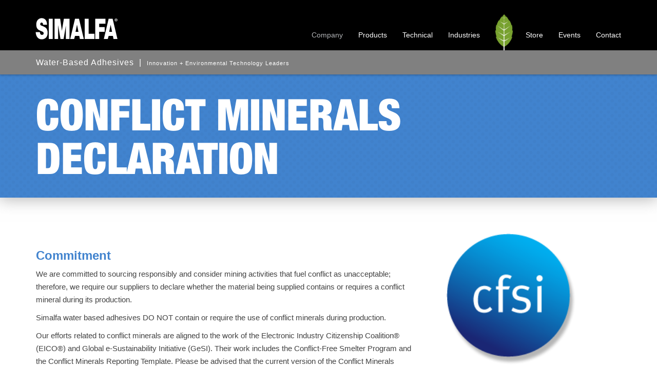

--- FILE ---
content_type: text/html; charset=UTF-8
request_url: https://www.simalfa.com/company/conflictminerals
body_size: 4642
content:
<!DOCTYPE html><html lang="en"><head><meta charset="utf-8"><meta http-equiv="X-UA-Compatible" content="IE=edge"><meta name="viewport" content="width=device-width,initial-scale=1"><title>Conflict Minerals Declaration | Simalfa</title><meta name="author" content="Simalfa"><meta name="description" content="Simalfa water based adhesives DO NOT contain or require the use of conflict minerals during production."><meta name="keywords" content="water based adhesives, eco-friendly adhesives, industrial adhesives, simalfa adhesives, sustainable bonding, foam bonding, furniture adhesives, mattress adhesives"><meta name="robots" content="index, follow"><link rel="stylesheet" href="https://cdn.jsdelivr.net/npm/bootstrap@3.4.1/dist/css/bootstrap.min.css" integrity="sha384-HSMxcRTRxnN+Bdg0JdbxYKrThecOKuH5zCYotlSAcp1+c8xmyTe9GYg1l9a69psu" crossorigin="anonymous"><link rel="stylesheet" type="text/css" href="/common/css/main.27p65yf7u5f.css"><link rel="apple-touch-icon" sizes="180x180" href="/common/img/favicons/apple-touch-icon.png"><link rel="icon" type="image/png" href="/common/img/favicons/favicon-32x32.png" sizes="32x32"><link rel="icon" type="image/png" href="/common/img/favicons/favicon-16x16.png" sizes="16x16"><link rel="manifest" href="/common/img/favicons/manifest.json"><link rel="mask-icon" href="/common/img/favicons/safari-pinned-tab.svg" color="#adb81f"><meta name="theme-color" content="#adb81f"><html itemscope itemtype="http://schema.org/Article"><meta itemprop="name" content="Simalfa | Conflict Minerals Declaration"><meta itemprop="description" content="Simalfa water based adhesives DO NOT contain or require the use of conflict minerals during production."><meta itemprop="image" content="https://www.simalfa.com/common/img/og/simalfa.jpg"><meta property="og:url" content=""><meta property="og:type" content="website"><meta property="og:title" content="Conflict Minerals Declaration"><meta property="og:description" content="Simalfa water based adhesives DO NOT contain or require the use of conflict minerals during production."><meta property="og:image" content="https://www.simalfa.com/common/img/og/simalfa.jpg"><meta property="og:site_name" content="Simalfa"><meta property="og:locale" content="en_US"><meta name="twitter:card" content="summary_large_image"><meta name="twitter:title" content="Conflict Minerals Declaration"><meta name="twitter:description" content="Simalfa water based adhesives DO NOT contain or require the use of conflict minerals during production."><meta name="twitter:image" content="https://www.simalfa.com/common/img/og/simalfa.jpg"><script>(function(w,d,s,l,i){w[l]=w[l]||[];w[l].push({'gtm.start':
	new Date().getTime(),event:'gtm.js'});var f=d.getElementsByTagName(s)[0],
	j=d.createElement(s),dl=l!='dataLayer'?'&l='+l:'';j.async=true;j.src=
	'https://www.googletagmanager.com/gtm.js?id='+i+dl;f.parentNode.insertBefore(j,f);
	})(window,document,'script','dataLayer','GTM-PKH7X22');</script></head><body class="page-company"><div class="wrapper"><nav class="navbar navbar-default navbar-fixed-top"><div class="container"><div class="navbar-header"><button type="button" class="navbar-toggle collapsed" data-toggle="collapse" data-target="#navbar" aria-expanded="false" aria-controls="navbar"><span class="sr-only">Toggle navigation</span> <span class="icon-bar top-bar"></span> <span class="icon-bar middle-bar"></span> <span class="icon-bar bottom-bar"></span></button> <a class="navbar-brand" href="/"><img alt="SIMALFA" src="/common/img/simalfa-text-white.svg"></a></div><div id="navbar" class="navbar-collapse collapse"><ul class="nav navbar-nav navbar-right"><li class="dropdown"><a class="dropdown-toggle link-company" data-toggle="dropdown" href="#">Company</a><ul class="dropdown-menu"><li><a href="/company/aboutus">About Us</a></li><li><a href="/lp/made-in-usa">Made in USA</a></li><li><a href="/company/how-we-work">How We Work</a></li><li><a href="/company/whatsnew">Timeline of Innovation</a></li><li><a href="/company/quality">Quality</a></li><li><a href="/company/services">Services</a></li><li><a href="/company/employment">Employment</a></li><li><a href="/company/green-policy">Green Policy</a></li><li><a href="/lp/sustainability">Sustainability</a></li><li class="divider"></li><li><a href="/company/innovation-center-east">Innovation Center - East</a></li><li><a href="/company/innovation-center-west">Innovation Center - West</a></li><li class="divider"></li><li><a href="/company/creditrequest">Credit Application</a></li><li class="divider"></li><li><a href="/company/conflictminerals">Conflict Minerals Declaration</a></li><li><a href="/company/pfas">PFAS Declaration</a></li><li class="divider"></li><li><a href="/company/agents">Agents + Resellers</a></li><li class="divider"></li><li><a href="/company/contactus">Contact Us</a></li><li><a href="/company/location">Location</a></li></ul></li><li class="dropdown"><a class="dropdown-toggle link-products" data-toggle="dropdown" href="#">Products</a><ul class="dropdown-menu"><li><a href="/products/">Overview</a></li><li><a href="/products/new">What's New</a></li><li><a href="https://links.simalfa-kulkote.com/greenguard-certs" target="_blank">GreenGuard Certificates</a></li><li class="divider"></li><li><a href="/products/301">301</a></li><li><a href="/products/3031">3031</a></li><li><a href="/products/308fr">308-FR {Flame Retardant}</a></li><li><a href="/products/309">309</a></li><li><a href="/products/309of">309-OF {Overspray Free}</a></li><li><a href="/products/309ht">309-HT {High Temperature}</a></li><li><a href="/products/311">311</a></li><li><a href="/products/315of">315-OF {Overspray Free}</a></li><li><a href="/products/321">321</a></li><li><a href="/products/321fr">321-FR {Flame Retardant}</a></li><li><a href="/products/321ht">321-HT {High Temperature}</a></li><li><a href="/products/338">338</a></li><li><a href="/products/345ir">345-IR</a></li><li><a href="/products/350ir">350-IR</a></li><li><a href="/products/374">374</a></li><li><a href="/products/745">745</a></li><li><a href="/products/800">800</a></li><li><a href="/products/805">805</a></li><li><a href="/products/810">810</a></li><li><a href="/products/818">818</a></li><li><a href="/products/8182">8182</a></li><li><a href="/products/819">819</a></li><li><a href="/products/822of">822-OF {Overspray Free}</a></li><li class="divider"></li><li><a href="/products/3142">3142</a></li><li><a href="/products/4574">4574</a></li><li><a href="/products/4576">4576</a></li><li><a href="/products/4578">4578</a></li><li class="divider"></li><li><a href="/products/900pu">900-PU {Heat Reactive}</a></li><li><a href="/products/980pu">980-PU</a></li><li class="divider"></li><li><a href="/products/acc">Accelerator</a></li><li class="divider"></li><li><a href="/lp/ecopeel">EcoPeel</a></li><li><a href="https://kulkote-inside.com">KulKote</a></li></ul></li><li class="dropdown"><a class="dropdown-toggle link-techinfo" data-toggle="dropdown" href="#">Technical</a><ul class="dropdown-menu"><li><a href="/techinfo/getstarted">Getting Started</a></li><li><a href="/techinfo/our-technology">Our Technology</a></li><li><a href="/techinfo/the-difference">The Difference</a></li><li class="divider"></li><li><a href="/techinfo/water-based-adhesives">Learn About: Adhesives</a></li><li><a href="/techinfo/deliverymethods">Learn About: Delivery Methods</a></li><li><a href="/techinfo/waystoapply">Learn About: Apply Simalfa</a></li><li class="divider"></li><li><a href="/techinfo/vs-solvent">Simalfa vs Solvent</a></li><li><a href="/techinfo/vs-hotmelt">Simalfa vs Hot Melt</a></li><li class="divider"></li><li><a href="/techinfo/freeflow">Free Flowing System {Gravity}</a></li><li><a href="/techinfo/easyflow">Easy Flow System {Pressure}</a></li><li><a href="/techinfo/pressurecube">Pressure Cube {Pressure}</a></li><li class="divider"></li><li><a href="/techinfo/spraygun">Spray Guns</a></li><li><a href="/lp/connect-and-spray-technology">2-Component</a></li><li><a href="/techinfo/on-demand">On-Demand System</a></li><li class="divider"></li><li><a href="/techinfo/bettermanualspraying">TIPS: Better Manual Spraying</a></li><li><a href="/techinfo/overspray">TIPS: Understanding Overspray</a></li><li><a href="/techinfo/tackvscure">TIPS: Understanding Tack vs. Cure</a></li><li class="divider"></li><li><a href="/roll-coater/adhesives">Roll Coater: Adhesives</a></li><li class="divider"></li><li><a href="/techinfo/containersizes">Container Sizes</a></li><li><a href="/techinfo/international-shipping">International Shipping</a></li><li class="divider"></li><li><a href="/techinfo/customcolor">Custom Colors</a></li><li><a href="/techinfo/donotfreeze">Do Not Freeze</a></li><li><a href="/techinfo/label">Product Label</a></li><li><a href="/techinfo/challenge">Simalfa Challenge</a></li><li><a href="/techinfo/faq">FAQ</a></li><li><a href="/techinfo/videos">Videos</a></li><li class="divider"></li><li><a href="/techinfo/calculator">Calculators</a></li><li><a href="//apps.simalfa.com">Roll Machine Calibration App</a></li></ul></li><li><a class="link-industries" href="/industries">Industries</a></li><li><picture class="hidden-xs"><source type="image/webp" srcset="/common/img/leaf.webp"><source type="image/png" srcset="/common/img/leaf.png"><img src="/common/img/leaf.png" id="nav-leaf" class="hidden-xs" alt="simalfa green leaf"></picture></li><li><a class="link-store" href="https://shop.simalfa-kulkote.com" target="_blank">Store</a></li><li><a class="link-events" href="/company/events">Events</a></li><li><a class="link-contact" href="/company/contactus">Contact</a></li></ul></div></div></nav><section class="title shadow-bottom-dark"><div class="tagline tagline-gray hidden-xs"><div class="container"><h1>Water-Based Adhesives</h1><p><span class="tagline-sep">|</span><small>Innovation + Environmental Technology Leaders</small></p></div></div></section><div class="shadow-bottom-light"><section class="page-title-helv title-sm"><div class="container"><h1 class="text-white">Conflict Minerals Declaration</h1></div></section></div><div class="container"><div class="row"><div class="col-lg-8 col-md-8 col-sm-8"><h2>Commitment</h2><p>We are committed to sourcing responsibly and consider mining activities that fuel conflict as unacceptable; therefore, we require our suppliers to declare whether the material being supplied contains or requires a conflict mineral during its production.</p><p>Simalfa water based adhesives DO NOT contain or require the use of conflict minerals during production.</p><p>Our efforts related to conflict minerals are aligned to the work of the Electronic Industry Citizenship Coalition® (EICO®) and Global e-Sustainability Initiative (GeSI). Their work includes the Conflict-Free Smelter Program and the Conflict Minerals Reporting Template. Please be advised that the current version of the Conflict Minerals Reporting Template can be found, along with training materials, at <a href="http://www.conflictfreesmelter.org" target="_blank">www.conflictfreesmelter.org</a>. This template provides a common industry approach for the collection of sourcing information related to conflict minerals.</p><br><p><a class="pdf" href="https://static.simalfa-kulkote.com/shared/documents/Simalfa-KulKote-Conflict-Minerals-Declaration.pdf" target="_blank">Simalfa - Conflict Minerals Declaration</a></p></div><div class="col-lg-4 col-md-4 col-sm-4"><img class="img-responsive hidden-xs img-align-left-sm" src="/common/img/cfsi-logo.png" alt="simalfa cfsi conflict minerals ceclaration"></div></div></div><footer class="footer"><div class="container"><div class="row"><div class="col-sm-4 col-xs-12"><p class="header"><strong>Company</strong></p><p><a href="/company/aboutus">About Us</a></p><p><a href="/products">Products</a></p><p><a href="/company/terms">Terms &amp; Conditions</a></p><p><a href="/company/privacy">Privacy Policy</a></p><p><a href="/contact">Contact</a></p></div><div class="col-sm-4 col-xs-12"><p class="header"><strong>Upcoming Events</strong></p><p><a class="event-text" data-end="03/12/2026" href="/lp/ispa">ISPA Expo 2026</a></p><br><div class="hidden"><p class="header"><strong>Language</strong></p><a href="/" hreflang="en" class="link-lg-en">English</a><br><a href="/es/" hreflang="es" class="link-lg-es">Spanish</a></div></div><div class="col-sm-4 col-xs-12"><div class="footer-form"><p style="margin-bottom: 5px;"><strong>Stay Connected</strong></p><form role="form" class="form-signup" id="frmSubscribe" method="POST" action="/common/do/do-sendy.php"><div class="input-group"><input type="email" class="form-control" placeholder="Email" name="email" required> <input type="hidden" name="hp" value=""> <span class="input-group-btn"><button class="btn btn-primary" type="submit" data-loading-text="Submitted...">Subscribe</button></span></div><div class="form-alert"></div></form></div><div class="social-tags"><a href="https://www.youtube.com/@simalfa" title="Simalfa Youtube"><i class="ic-youtube-play" aria-hidden="true"></i></a> <a href="https://www.instagram.com/simalfa.usa/" title="Simalfa Instagram"><i class="ic-instagram" aria-hidden="true"></i></a> <a href="https://www.facebook.com/simalfa.usa/" title="Simalfa Facebook"><i class="ic-facebook-square" aria-hidden="true"></i></a></div><p style="margin-top: 15px; font-size: 12px;"><a href="/company/alfa-adhesives">&copy; <span class="copyright-date" style="color: white;">2022</span> Alfa Adhesives Inc.</a> <span style="margin: 0 10px; border: 0.5px solid white;"></span> Oakland, NJ USA</p></div></div></div></footer></div><script type="text/javascript" src="//ajax.googleapis.com/ajax/libs/jquery/2.2.4/jquery.min.js"></script><script src="https://cdn.jsdelivr.net/npm/bootstrap@3.4.1/dist/js/bootstrap.min.js" integrity="sha384-aJ21OjlMXNL5UyIl/XNwTMqvzeRMZH2w8c5cRVpzpU8Y5bApTppSuUkhZXN0VxHd" crossorigin="anonymous"></script><script type="text/javascript" src="/common/js/modernizr.js"></script><script type="text/javascript" src="/common/js/main.27p65yf7u5f.js"></script><script defer="defer" src="https://use.fontawesome.com/releases/v5.0.8/js/all.js"></script><script>FontAwesomeConfig = { searchPseudoElements: true };</script><script type="application/ld+json">{
	  "@context": "https://schema.org",
	  "@type": "Corporation",
	  "url": "https://www.simalfa.com",
	  "logo": "https://www.simalfa.com/common/img/s_logo.png",
	  "name": "Simalfa",
	  "description": "Water Based Adhesives. Industry leading technology designed for bonding foams, fabrics, and virtually any porous substrates. Solvent free and environmental adhesives.",
	  "contactPoint": {
	    "@type": "ContactPoint",
	    "telephone": "+1-973-423-9266",
	    "contactType": "Customer service"
	  },
	  "address": {
	    "@type": "PostalAddress",
	    "addressLocality": "Oakland",
	    "addressRegion": "NJ",
	    "postalCode": "07436",
	    "streetAddress": "16 Thornton Road"
	  },
	   "sameAs": [
	    "https://www.facebook.com/simalfa.usa",
	    "https://www.instagram.com/simalfa.usa/",
	    "https://twitter.com/simalfa_usa",
	    "https://www.youtube.com/@simalfa"
	  ]
	}</script><script defer src="https://static.cloudflareinsights.com/beacon.min.js/vcd15cbe7772f49c399c6a5babf22c1241717689176015" integrity="sha512-ZpsOmlRQV6y907TI0dKBHq9Md29nnaEIPlkf84rnaERnq6zvWvPUqr2ft8M1aS28oN72PdrCzSjY4U6VaAw1EQ==" data-cf-beacon='{"version":"2024.11.0","token":"46b92eaf61474b2c933d06aa521cab3d","r":1,"server_timing":{"name":{"cfCacheStatus":true,"cfEdge":true,"cfExtPri":true,"cfL4":true,"cfOrigin":true,"cfSpeedBrain":true},"location_startswith":null}}' crossorigin="anonymous"></script>
</body></html>

--- FILE ---
content_type: text/css
request_url: https://www.simalfa.com/common/css/main.27p65yf7u5f.css
body_size: 11236
content:
@font-face{font-family:HelveticaC;src:url("/common/fonts/HelveticaC/HelveticaNeue-CondensedBlack.eot");src:url("/common/fonts/HelveticaC/HelveticaNeue-CondensedBlack.woff") format("woff"),url("/common/fonts/HelveticaC/HelveticaNeue-CondensedBlack.woff2") format("woff2"),url("/common/fonts/HelveticaC/HelveticaNeue-CondensedBlack.otf") format("opentype"),url("/common/fonts/HelveticaC/HelveticaNeue-CondensedBlack.svg") format("svg")}html{position:relative;min-height:100%}body{font-family:Arial,Helvetica,"sans-serif";margin-bottom:280px;margin-top:145px}@media only screen and (min-width:992px),only screen and (min-width:768px) and (max-width:991px){body:not(.page-home):not(.page-landing):not(.page-product-blank):not(.page-no-margin){margin-top:145px}}body.page-landing{margin-top:98px}@media only screen and (max-width:767px){body.page-landing{margin-top:72px}}@media only screen and (min-width:992px),only screen and (min-width:768px) and (max-width:991px){body.page-landing-nav{margin-top:145px}}body.page-company,body.page-events,body.page-industries,body.page-product-blank,body.page-products,body.page-techinfo{margin-top:0}@media only screen and (max-width:767px){body{margin-bottom:630px;margin-top:72px}body.page-company,body.page-events,body.page-industries,body.page-product-blank,body.page-products,body.page-techinfo{margin-top:72px}}body.page-no-margin{margin-top:144px}@media only screen and (max-width:767px){body.page-no-margin{margin-top:72px}}a,h1,h2,h3,h4,h5,h6,input,li,p,span,ul{font-weight:400}h2{margin-top:50px;font-weight:600;font-size:24px}h2.dotted{padding-bottom:17px;margin-bottom:20px;border-image-slice:0 42% 100% 0;border-image-width:0 0 8px 0;border-image-outset:0;border-image-repeat:repeat;border-image-source:url(/common/img/border-plus.png);border-style:dashed;border-color:#dcddde;border-top:0;z-index:2}h3{font-size:22px;margin-top:39px;text-transform:capitalize}h3.dotted{padding-bottom:17px;margin-bottom:20px;border-image-slice:0 42% 100% 0;border-image-width:0 0 8px 0;border-image-outset:0;border-image-repeat:repeat;border-image-source:url(/common/img/border-plus.png);border-style:dashed;border-color:#dcddde;border-top:0;z-index:2}h3 small{font-size:80%;color:inherit}h4{margin-top:25px;padding-top:10px;font-weight:600}h5{line-height:1.5}li,p{line-height:1.7;font-size:15px;font-weight:400;color:#424242}hr{border-color:#cfcfcf}.hr{border-bottom:2px solid #adb81f;margin:60px auto;width:25%}.hr-lg{border-bottom:.5px solid #adb81f;margin:60px auto;width:100%}.hr-blue{border-color:#4183ce}hr.dots{border-style:dotted;border-color:#b4b4b4}a.pdf{color:#848d18;font-style:normal}a.pdf:active,a.pdf:focus,a.pdf:hover{color:#adb81f}a.pdf::before{font-family:ic;content:"\e907";padding-right:10px;color:#ec5454}.pdf::before{font-family:ic;content:"\e907";padding-right:10px}a.excel{color:#848d18;font-style:normal}a.excel:active,a.excel:focus,a.excel:hover{color:#adb81f}a.excel::before{font-family:ic;content:"\e906";padding-right:10px;color:green}a.link,a.link span{font-style:italic}a.link-underline{text-decoration:underline}a.link-black{color:#000}a.link-black:active,a.link-black:focus,a.link-black:hover{color:#000}a,a span{color:#231f20;font-style:italic}a span:active,a span:focus,a span:hover,a:active,a:focus,a:hover{text-decoration:underline}.pointer{cursor:pointer}p.lead,ul.lead{font-size:15px;line-height:1.8;color:#424242;margin-bottom:6px;margin-top:20px}p.lead-dark,ul.lead-dark{color:#424242}p.lead-lg,ul.lead-lg{font-size:20px}p.lead-under,ul.lead-under{font-size:15px;line-height:1.8;color:#424242;margin-bottom:6px;margin-top:10px}p.lead-sm,ul.lead-sm{padding-bottom:35px;font-size:17px;color:#424242}p.tail,ul.tail{margin-top:60px}ul.align-ul{padding-left:0}ul.align-ul li{margin-left:16px}ul.space li{padding-bottom:6px}.required{color:#ff3737}.required-null{color:transparent}.text-blue{color:#6771ac!important}.text-purple{color:#684f8a!important}.text-orange{color:#f90!important}.text-black{color:#000!important}.text-dark{color:#464646!important}.text-lead{color:#424242!important}.text-kulkote{color:#00adef!important}.text-green{color:#adb81f!important}.text-white{color:#fff!important}.text-red{color:#ff3737!important}.text-usa-red{color:#bf2033!important}.text-usa-blue{color:#213065!important}.text-cranberry{color:#8d2351!important}.dotted{padding-bottom:17px;margin-bottom:20px;border-image-slice:0 42% 100% 0;border-image-width:0 0 8px 0;border-image-outset:0;border-image-repeat:repeat;border-image-source:url(/common/img/border-plus.png);border-top:0;z-index:2}@media only screen and (max-width:767px),only screen and (min-width:768px) and (max-width:991px){.text-center-mobile{text-align:center}}.btn-blue-light{background-color:#23c2ff;border-color:#00adef;color:#fff}.btn-blue-light.active,.btn-blue-light.focus,.btn-blue-light:active,.btn-blue-light:hover,.btn-blue-light:visited{background-color:#00adef;border-color:#00adef;color:#fff}.btn,a.btn{font-style:normal;text-transform:capitalize;border-radius:2px}.btn span,a.btn span{color:#fff}.btn span:hover,a.btn span:hover{text-decoration:none}.btn span.glyphicon,a.btn span.glyphicon{top:3px}.btn.btn-primary,a.btn.btn-primary{background-color:#adb81f;border-color:#98a21c}.btn.btn-primary.active,.btn.btn-primary.focus,.btn.btn-primary:active,.btn.btn-primary:hover,.btn.btn-primary:visited,a.btn.btn-primary.active,a.btn.btn-primary.focus,a.btn.btn-primary:active,a.btn.btn-primary:hover,a.btn.btn-primary:visited{background-color:#98a21c;border-color:#848d18}.btn.btn-primary.btn-thin,a.btn.btn-primary.btn-thin{color:#98a21c;background:0 0}.btn.btn-primary.btn-thin:hover,a.btn.btn-primary.btn-thin:hover{background-color:#98a21c;border-color:#848d18;color:#fff}.btn.btn-primary-light,a.btn.btn-primary-light{background-color:#cfdc2f;border-color:#adb81f;color:#4a4e0d}.btn.btn-primary-light.active,.btn.btn-primary-light.focus,.btn.btn-primary-light:active,.btn.btn-primary-light:hover,.btn.btn-primary-light:visited,a.btn.btn-primary-light.active,a.btn.btn-primary-light.focus,a.btn.btn-primary-light:active,a.btn.btn-primary-light:hover,a.btn.btn-primary-light:visited{background-color:#adb81f;border-color:#adb81f;color:#4a4e0d}.btn.btn-blue,a.btn.btn-blue{background-color:#00adef;border-color:#009bd6;color:#fff}.btn.btn-blue.active,.btn.btn-blue.focus,.btn.btn-blue:active,.btn.btn-blue:hover,.btn.btn-blue:visited,a.btn.btn-blue.active,a.btn.btn-blue.focus,a.btn.btn-blue:active,a.btn.btn-blue:hover,a.btn.btn-blue:visited{background-color:#00adef;border-color:#00adef;color:#fff}.btn.btn-blue-light,a.btn.btn-blue-light{background-color:#23c2ff;border-color:#00adef;color:#fff}.btn.btn-blue-light.active,.btn.btn-blue-light.focus,.btn.btn-blue-light:active,.btn.btn-blue-light:hover,.btn.btn-blue-light:visited,a.btn.btn-blue-light.active,a.btn.btn-blue-light.focus,a.btn.btn-blue-light:active,a.btn.btn-blue-light:hover,a.btn.btn-blue-light:visited{background-color:#00adef;border-color:#00adef;color:#fff}.btn .btn-orange,.btn.btn-orange,.btn.btn-warning,a.btn .btn-orange,a.btn.btn-orange,a.btn.btn-warning{background-color:#f90;border-color:#e68a00;color:#fff}.btn .btn-orange:active,.btn .btn-orange:hover,.btn .btn-orange:visited,.btn.btn-orange:active,.btn.btn-orange:hover,.btn.btn-orange:visited,.btn.btn-warning:active,.btn.btn-warning:hover,.btn.btn-warning:visited,a.btn .btn-orange:active,a.btn .btn-orange:hover,a.btn .btn-orange:visited,a.btn.btn-orange:active,a.btn.btn-orange:hover,a.btn.btn-orange:visited,a.btn.btn-warning:active,a.btn.btn-warning:hover,a.btn.btn-warning:visited{background-color:#e68a00;border-color:#cc7a00;color:#fff}.btn .btn-orange.btn-thin,.btn.btn-orange.btn-thin,.btn.btn-warning.btn-thin,a.btn .btn-orange.btn-thin,a.btn.btn-orange.btn-thin,a.btn.btn-warning.btn-thin{color:#e68a00;background:0 0}.btn .btn-orange.btn-thin:hover,.btn.btn-orange.btn-thin:hover,.btn.btn-warning.btn-thin:hover,a.btn .btn-orange.btn-thin:hover,a.btn.btn-orange.btn-thin:hover,a.btn.btn-warning.btn-thin:hover{background-color:#e68a00;border-color:#cc7a00;color:#fff}.btn.btn-purple,a.btn.btn-purple{background-color:#8d2351;border-color:#791e45;color:#fff}.btn.btn-purple:active,.btn.btn-purple:hover,a.btn.btn-purple:active,a.btn.btn-purple:hover{background-color:#64193a;border-color:#64193a;color:#fff}.btn.btn-purple.btn-thin,a.btn.btn-purple.btn-thin{color:#791e45;background:0 0}.btn.btn-purple.btn-thin:hover,a.btn.btn-purple.btn-thin:hover{background-color:#791e45;border-color:#64193a;color:#fff}.btn.btn-callout,a.btn.btn-callout{padding:10px 19px;font-weight:600;font-size:15px;border:0}.btn.btn-callout.btn-callout-lg,a.btn.btn-callout.btn-callout-lg{padding:14px 28px;font-size:19px;letter-spacing:.5px}.btn.btn-white,a.btn.btn-white{background-color:#fff;border-color:#98a21c;color:#adb81f}.btn.btn-white.active,.btn.btn-white.focus,.btn.btn-white:active,.btn.btn-white:hover,a.btn.btn-white.active,a.btn.btn-white.focus,a.btn.btn-white:active,a.btn.btn-white:hover{background-color:#f2f2f2;border-color:#98a21c;color:#adb81f}.btn.btn-white.btn-thin,a.btn.btn-white.btn-thin{color:#fff;background-color:transparent;border:1px solid #fff}.btn.btn-white.btn-thin.active,.btn.btn-white.btn-thin.focus,.btn.btn-white.btn-thin:active,.btn.btn-white.btn-thin:hover,a.btn.btn-white.btn-thin.active,a.btn.btn-white.btn-thin.focus,a.btn.btn-white.btn-thin:active,a.btn.btn-white.btn-thin:hover{background-color:#fff;border-color:#98a21c;color:#adb81f}.btn.btn-black,a.btn.btn-black{background-color:#000;border-color:#000;color:#fff}.btn.btn-black.active,.btn.btn-black.focus,.btn.btn-black:active,.btn.btn-black:hover,a.btn.btn-black.active,a.btn.btn-black.focus,a.btn.btn-black:active,a.btn.btn-black:hover{background-color:#0d0d0d;border-color:#3f3f3f;color:#fff}.btn.btn-rounded,a.btn.btn-rounded{border-radius:5px}.btn.btn-outset,a.btn.btn-outset{box-shadow:2px 2px 1px rgba(0,0,0,.2)}.btn-sized{width:100px}.btn-mt-1{margin-top:20px}.hero-half{display:table;height:45vh;min-height:400px;width:100%;position:relative;-webkit-box-shadow:0 0 30px 2px #777;-moz-box-shadow:0 0 30px 2px #777;box-shadow:0 0 30px 2px #777}.hero-adjust{display:table;height:45vh;width:100%;position:relative;-webkit-box-shadow:0 0 30px -16px #777;-moz-box-shadow:0 0 30px -16px #777;box-shadow:0 0 30px -16px #777}.hero-home-container{overflow:hidden;position:relative;width:100%;min-height:200px;max-width:3000px;margin:auto}@media only screen and (min-width:1200px){.hero-home-container{min-height:300px}}.hero-home{pointer-events:none;position:absolute;width:100%;height:auto;z-index:-1;object-fit:cover;top:-25%;-webkit-box-shadow:0 0 30px 2px #777;-moz-box-shadow:0 0 30px 2px #777;box-shadow:0 0 30px 2px #777}.hero-home.hero-home-overlay{color:#fff;position:relative}.hero-home.hero-home-overlay .hero-overlay{margin-top:-48px;background:rgba(16,16,16,.1);position:absolute;z-index:0}@media only screen and (max-width:767px){.hero-home.hero-home-overlay .hero-overlay{margin-top:-30px}}.hero-home.hero-home-overlay .container{position:relative;z-index:1}.hero-home.hero-home-overlay h1,.hero-home.hero-home-overlay h2,.hero-home.hero-home-overlay p{text-shadow:1px 1px 4px #000}.hero-home.hero-home-overlay .lead{color:#fff}@media only screen and (max-width:767px){.hero-home{top:0;height:100%}}@media only screen and (min-width:768px) and (max-width:991px){.hero-home{top:0}}@media (min-width:992px) and (max-width:1199px){.hero-home{top:-30px}}@media only screen and (min-width:1200px){.hero-home{top:-20px}}@media only screen and (min-width:1700px){.hero-home{top:-90px}}@media only screen and (min-width:2000px){.hero-home{top:-100px}}@media only screen and (min-width:2300px){.hero-home{top:-180px}}@media only screen and (min-width:2700px){.hero-home{top:-250px}}.hero-overlay{width:100%;height:100%}.hero-text{text-shadow:0 1px 1px #000;margin-top:45px;color:#fff;font-weight:600;font-variant:all-small-caps}.hero-text div,.hero-text p{display:inline;font-size:32px;margin:0;vertical-align:middle;text-transform:lowercase;line-height:1.1;font-weight:600;letter-spacing:0}.hero-text .hero-bracket{font-weight:100;font-size:60px;opacity:.3;margin:0 -5px 0 -5px}@media only screen and (min-width:992px),only screen and (min-width:768px) and (max-width:991px){.hero-text{margin-left:-24px}}@media only screen and (max-width:767px){.hero-text{margin-top:45px}.hero-text p{font-size:26px}.hero-text .hero-bracket{font-size:50px}}.hero-alert-bar{background:#f90}.hero-alert-bar p{color:#fff;padding-top:25px;padding-bottom:20px;font-size:18px;font-weight:600}.hero-alert-bar .btn{color:#fff;border-color:#fff}.hero-alert-bar .btn:hover{background:#b36b00}.highlight-row{padding-top:100px;font-size:40px;color:#f90}.highlight-row .highlight-text{font-size:70%;color:#990}.flex-home-parent{display:flex;justify-content:space-between;align-items:center}@media only screen and (max-width:767px){.flex-home-parent{flex-wrap:wrap}}@media only screen and (min-width:768px) and (max-width:991px){.flex-home-parent{flex-wrap:wrap}}.flex-home-child{display:flex;align-items:center}@media only screen and (max-width:767px){.flex-home-child{flex:0 0 100%}}@media only screen and (min-width:768px) and (max-width:991px){.flex-home-child{flex:0 0 100%}}.item-caption{margin-right:40px}@media only screen and (min-width:1200px){.item-caption{width:45%}}@media (min-width:992px) and (max-width:1199px){.item-caption{width:55%}}.carousel-home{border-radius:2px;-webkit-box-shadow:0 5px 20px 2px #b1b1b1;-moz-box-shadow:0 5px 20px 2px #b1b1b1;box-shadow:0 5px 20px 2px #b1b1b1}.carousel-home .carousel-inner .item>img{width:100%}.carousel-home .carousel-indicators{bottom:0}.carousel-home .carousel-indicators li{box-shadow:0 0 2px 1px transparent;background-color:rgba(0,0,0,.15);margin:0 5px;border-color:transparent}.carousel-home .carousel-indicators li.active{width:10px;height:10px;background-color:#adb81f}.carousel-home .carousel-control{background-image:none;font-size:20px}.carousel-home .carousel-control span:hover,.carousel-home .carousel-control:hover{text-decoration:none}.carousel-home .carousel-control .glyphicon-chevron-left,.carousel-home .carousel-control .glyphicon-chevron-right{color:#000;top:94%;font-size:20px}.carousel-home .carousel-control .glyphicon-chevron-left{left:20%}.carousel-home .carousel-control .glyphicon-chevron-right{right:20%}.carousel-home-caption .item{display:none}.carousel-home-caption .item.active{display:block}.carousel-home-caption .btn{margin-top:10px}@media only screen and (min-width:1200px){.carousel-home-caption{width:90%;padding-left:15px}}@media (min-width:992px) and (max-width:1199px){.carousel-home-caption{width:100%}}@media only screen and (max-width:767px){.carousel-home-caption .item{display:block}.carousel-home-caption img{margin-top:20px;margin-bottom:100px}}.col-home-caption{padding:20px;border-radius:2px;background-image:linear-gradient(to right,rgba(128,128,128,.15) 50%,rgba(128,128,128,0))}@media only screen and (min-width:1200px){.col-home-caption{min-height:400px}}@media (min-width:992px) and (max-width:1199px){.col-home-caption{min-height:360px}}@media only screen and (min-width:768px) and (max-width:991px){.col-home-caption{margin-bottom:25px;background:rgba(128,128,128,0)}}@media only screen and (max-width:767px){.col-home-caption{margin-bottom:25px;background:rgba(128,128,128,0)}.col-home-caption .btn{margin-bottom:70px}}.col-home-caption .img-responsive{padding:0;margin-bottom:20px}.hero-title{margin:10px 0;font-weight:600}.hero-description{font-size:17px}.page-home .navbar-default.navbar{background-color:#adb81f}.page-home .navbar-default.navbar .navbar-collapse.in li>a,.page-home .navbar-default.navbar .navbar-nav>li>a{color:#fff;padding-bottom:0}.page-home .navbar-default.navbar .navbar-collapse.in li>a:active,.page-home .navbar-default.navbar .navbar-collapse.in li>a:focus,.page-home .navbar-default.navbar .navbar-collapse.in li>a:hover,.page-home .navbar-default.navbar .navbar-nav>li>a:active,.page-home .navbar-default.navbar .navbar-nav>li>a:focus,.page-home .navbar-default.navbar .navbar-nav>li>a:hover{text-decoration:underline;color:#fff}.page-home .navbar-default.navbar .navbar-btn{background-color:#f90;border-color:#f59300;color:#fff}.page-home .navbar-default.navbar .navbar-btn:active,.page-home .navbar-default.navbar .navbar-btn:hover{background-color:#f59300;border-color:#e68a00;color:#fff}.navbar-default.navbar{background-color:#000;padding-top:28px;padding-bottom:0;margin-bottom:0;border:0 solid #000;border-radius:0;font-size:15px;-webkit-transition:all .5s;-moz-transition:all .5s;-ms-transition:all .5s;-o-transition:all .5s;transition:all .5s}.navbar-default.navbar .navbar-brand{padding:0 10px;padding:0 10px;margin-right:20px;top:0;bottom:0;left:0;right:0;justify-content:center;display:flex;align-items:flex-end}.navbar-default.navbar .navbar-brand img{max-width:166px;height:auto;padding-left:3px}.navbar-default.navbar li{font-size:14px}.navbar-default.navbar .navbar-nav>.open>a{background-color:transparent;font-style:normal}.navbar-default.navbar .navbar-nav>li>a{color:#fff;padding-top:30px;padding-bottom:0}.navbar-default.navbar .navbar-nav>li>a:active,.navbar-default.navbar .navbar-nav>li>a:focus,.navbar-default.navbar .navbar-nav>li>a:hover{color:#b1b3b6}@media only screen and (min-width:768px) and (max-width:991px){.navbar-default.navbar .navbar-nav>li>a{padding-right:5px}}.navbar-default.navbar .navbar-toggle{border-color:transparent}.navbar-default.navbar .navbar-toggle .icon-bar{background-color:#fff}@media (min-width:992px) and (max-width:1199px){.navbar-default.navbar .navbar-brand{margin-right:0}.navbar-default.navbar .navbar-brand img{max-width:120px}}@media only screen and (min-width:768px) and (max-width:991px){.navbar-default.navbar .navbar-brand{margin-right:0}.navbar-default.navbar .navbar-brand img{max-width:140px}}@media only screen and (max-width:767px){.navbar-default.navbar{padding-bottom:20px;border-bottom:2px solid #adb81f;padding-bottom:6px;padding-top:14px}.navbar-default.navbar .navbar-collapse.collapsing,.navbar-default.navbar .navbar-collapse.in{margin-top:10px;border-color:#adb81f}.navbar-default.navbar .navbar-collapse.collapsing .divider,.navbar-default.navbar .navbar-collapse.in .divider{background-color:transparent;margin:0}.navbar-default.navbar .navbar-collapse.collapsing li>a,.navbar-default.navbar .navbar-collapse.in li>a{color:#fff}.navbar-default.navbar .navbar-collapse.collapsing li>a:hover,.navbar-default.navbar .navbar-collapse.in li>a:hover{color:orange}}.navbar-toggle{border:none;background:0 0!important}.navbar-toggle:hover{background:0 0!important}.navbar-toggle .icon-bar{width:22px;transition:all .2s}.navbar-toggle .top-bar{transform:rotate(45deg);transform-origin:10% 10%}.navbar-toggle .middle-bar{opacity:0}.navbar-toggle .bottom-bar{transform:rotate(-45deg);transform-origin:10% 90%}.navbar-toggle.collapsed .top-bar{transform:rotate(0)}.navbar-toggle.collapsed .middle-bar{opacity:1}.navbar-toggle.collapsed .bottom-bar{transform:rotate(0)}.dropdown-menu{right:auto!important;margin-top:15px!important}@media only screen and (min-width:768px) and (max-width:991px),only screen and (min-width:992px){.dropdown-menu{height:auto;max-height:85vh;overflow:auto}.dropdown-menu::-webkit-scrollbar{-webkit-appearance:none;-moz-appearance:none;-ms-appearance:none;-o-appearance:none;appearance:none;width:8px}.dropdown-menu::-webkit-scrollbar-thumb{-webkit-border-radius:0px;-moz-border-radius:0;-ms-border-radius:0px;-o-border-radius:0;border-radius:0;background-color:#adb81f;-webkit-box-shadow:0 0 1px rgba(255,255,255,.75);-moz-box-shadow:0 0 1px rgba(255,255,255,.75);-ms-box-shadow:0 0 1px rgba(255,255,255,.75);-o-box-shadow:0 0 1px rgba(255,255,255,.75);box-shadow:0 0 1px rgba(255,255,255,.75)}}.dropdown a,li a{font-style:normal}.navbar li.dropdown>ul>li.active>a{color:#f90;background-color:#fff}#nav-leaf{height:70px;padding-left:15px;padding-right:10px}@media only screen and (min-width:768px) and (max-width:991px){#nav-leaf{padding-left:13px;padding-right:8px}}.nav-tabs>li>a{border-radius:0;color:gray}.nav-tabs>li.active>a{-webkit-box-shadow:4px -4px 7px -2px #f3f3f3;-moz-box-shadow:4px -4px 7px -2px #f3f3f3;box-shadow:4px -4px 7px -2px #f3f3f3}.navbar-btn{margin-top:22px;margin-bottom:0;margin-left:10px;margin-right:10px}.navbar-btn i{vertical-align:middle}.vr-green{border-right:2px solid #c1ce23;position:absolute;height:200px;top:40px;right:0}.thumbnail.img-home{padding:0;background-color:#fff;border:0 solid transparent;border-radius:0;margin:0 auto;margin-bottom:40px;max-width:200px;-webkit-box-shadow:0 5px 20px 2px #777;-moz-box-shadow:0 5px 20px 2px #777;box-shadow:0 5px 20px 2px #777}.thumbnail.img-home img{width:200px;height:220px;opacity:1}.thumbnail.img-home .caption{background-color:#231f20;padding-top:15px;padding-bottom:15px;color:#fff;text-transform:uppercase;font-size:13px}.thumbnail.img-home:active,.thumbnail.img-home:focus,.thumbnail.img-home:hover{cursor:pointer;box-shadow:0 5px 20px 6px rgba(119,119,119,.6)}.grow{transition:all .2s ease-in-out}.grow:hover{transform:scale(1.02)}.bg-dots,.page-home{background:#fff;background:url(/common/img/texture_dots.png)}.bg-dots-light{background:#fff;background:url(/common/img/texture_dots_light.png)}.bg-dots2{background:url(/common/img/texture_dots2.png)}.bg-green{background-color:#adb81f}.bg-green-dots{background-color:#adb81f;background-image:url(/common/img/texture_dots2.png)}.page-white{background:#fff}.home-img-row{padding-top:40px;text-align:center}.home-img-row a,.home-img-row a span{text-decoration:none;color:#fff;font-style:normal}.container-flex{display:-webkit-flex;display:-moz-flex;display:-ms-flex;display:-o-flex;display:flex;-webkit-flex-direction:row;-moz-flex-direction:row;-ms-flex-direction:row;-o-flex-direction:row;flex-direction:row;flex-wrap:wrap;-webkit-justify-content:space-between;-moz-justify-content:space-between;-ms-justify-content:space-between;-o-justify-content:space-between;justify-content:space-between;padding-left:15px;padding-right:15px}.container-flex .img-home{margin:0}.container-flex .vr-green{position:relative}.row.is-flex{display:-webkit-box;display:-webkit-flex;display:-ms-flexbox;display:flex;-webkit-flex-wrap:wrap;-ms-flex-wrap:wrap;flex-wrap:wrap}.row.is-flex .btn-align-b{position:absolute;bottom:0}.row.is-flex>[class*=col-]{display:-webkit-box;display:-webkit-flex;display:-ms-flexbox;display:flex;-webkit-box-orient:vertical;-webkit-box-direction:normal;-webkit-flex-direction:column;-ms-flex-direction:column;flex-direction:column}.font-helv{font-family:HelveticaC,Helvetica,sans-serif;text-transform:uppercase;letter-spacing:-2px}.font-helv-title{font-family:HelveticaC,Helvetica,sans-serif;text-transform:uppercase;font-size:85px;line-height:85px;letter-spacing:0}@media only screen and (max-width:767px){.font-helv-title{font-size:14vw;line-height:14vw;margin-bottom:10px}}.page-title-helv{padding:35px 0;margin-bottom:50px;background-image:url(/common/img/texture_dots2.png);background-color:#adb81f}.page-title-helv h1{font-family:HelveticaC,Helvetica,sans-serif;text-transform:uppercase;font-size:85px;line-height:85px;letter-spacing:0;margin:0}@media only screen and (max-width:767px){.page-title-helv h1{font-size:14vw;line-height:14vw;margin-bottom:10px}}.page-title-helv h1.text-lg{font-size:105px;line-height:105px;letter-spacing:-2px}@media only screen and (max-width:767px){.page-title-helv h1.text-lg{font-size:14vw;line-height:14vw}}@media only screen and (max-width:767px){.page-title-helv h1{font-size:14vw;line-height:14vw}}.page-title-helv h2{font-weight:600;font-size:31px;margin-top:12px;margin-bottom:-15px;color:#000!important}@media only screen and (max-width:767px){.page-title-helv h2{font-size:20px;margin-top:12px;margin-bottom:-15px}}.page-title-helv.title-green{background:url(/common/img/texture_dots2.png),#adb81f!important}.page-title-helv.title-usa-blue{background:url(/common/img/texture-stars-repeat.png),#213065!important;background-repeat:repeat-x}.page-title-helv.title-usa-red{background:url(/common/img/texture-stars-repeat.png),#bf2033!important;background-repeat:repeat-x}.page-company .link-company,.page-contact .link-contact,.page-events .link-events,.page-industries .link-industries,.page-products .link-products,.page-techinfo .link-techinfo{color:#b1b3b6!important}.page-company .page-title-helv,.page-contact .page-title-helv,.page-events .page-title-helv{background-color:#4183ce}.page-company section.title,.page-contact section.title,.page-events section.title{background-color:#4183ce}.page-company h1,.page-company h2,.page-company h3,.page-contact h1,.page-contact h2,.page-contact h3,.page-events h1,.page-events h2,.page-events h3{color:#4183ce}.page-products .page-title-helv{background-color:#adb81f}.page-products section.title{background-color:#adb81f}.page-products h1,.page-products h2,.page-products h3{color:#adb81f}.page-error .page-title-helv{background-color:red}.page-error section.title{background-color:red}.page-error h1,.page-error h2,.page-error h3{color:red}.page-products-uv .page-title-helv{background-color:#ab4a9c}.page-products-uv section.title{background:#4f2582;background:-moz-linear-gradient(left,#4f2582 0,#4f2582 57%,#000 100%);background:-webkit-gradient(left top,right top,color-stop(0,#4f2582),color-stop(57%,#4f2582),color-stop(100%,#000));background:-webkit-linear-gradient(left,#4f2582 0,#4f2582 57%,#000 100%);background:-o-linear-gradient(left,#4f2582 0,#4f2582 57%,#000 100%);background:-ms-linear-gradient(left,#4f2582 0,#4f2582 57%,#000 100%);background:linear-gradient(to right,#4f2582 0,#4f2582 57%,#000 100%)}.page-products-uv h1,.page-products-uv h2,.page-products-uv h3{color:#ab4a9c}.page-industries .page-title-helv,.page-products-of .page-title-helv{background-color:#e88a1c}.page-industries section.title,.page-products-of section.title{background-color:#e88a1c}.page-industries h1,.page-industries h2,.page-industries h3,.page-products-of h1,.page-products-of h2,.page-products-of h3{color:#e88a1c}.page-ecopeel .page-title-helv{background-color:#89dc65}.page-ecopeel section.title{background-color:#89dc65}.page-ecopeel h1,.page-ecopeel h2,.page-ecopeel h3{color:#89dc65}.page-ecopeel .form-footer{background-color:#89dc65!important}.page-ecopeel .form-footer .btn{background-color:#99e17a!important;color:#fff}.sup-ecopeel{top:-3.45em;left:-16px;font-size:17%;position:relative;line-height:0;vertical-align:baseline}.table-products a{color:#adb81f}.page-dual{background:linear-gradient(90deg,#c1cd23 50%,#00aeef 50%);margin:0;margin-top:0!important;overflow:hidden;position:absolute;width:100%;height:100%;display:flex;justify-content:space-evenly;align-items:center}.page-dual .wrapper{width:100%}.page-dual .logo-row{display:flex;justify-content:space-evenly;align-items:center;height:100%}.page-dual .logo-row img{width:500px}@media only screen and (max-width:767px){.page-dual .logo-row img{padding:40px}}.page-dual .logo-row .btn{margin-top:45px;background:0 0;border:1px solid #fff;font-size:20px;padding-left:25px;padding-right:25px}@media only screen and (max-width:767px){.page-dual .logo-row .btn{margin-top:10px}}.page-lp-usa .navbar-btn.btn-primary{background-color:#bf2033!important;border-color:#a91c2d!important}.page-lp-usa .page-title-helv h1,.page-lp-usa .page-title-helv h2{color:#fff!important}.page-lp-usa .btn-orange{background-color:#bf2033!important}.page-lp-usa .form-footer{background-color:#bf2033!important}.page-lp-usa .form-footer .btn{background-color:#d52439!important;color:#fff}.page-hand-sanitizer .page-title-helv{background-color:#8d2351!important}.page-hand-sanitizer .page-title-helv h1,.page-hand-sanitizer .page-title-helv h2{color:#fff!important}.page-hand-sanitizer .btn-callout-lg{background-color:#8d2351!important;color:#fff}.page-hand-sanitizer .form-footer{background-color:#8d2351!important}.page-hand-sanitizer .form-footer .btn{background-color:#a1285d!important;color:#fff}.panel-group{margin-top:20px}.panel-group .panel-default{border:0;-webkit-box-shadow:none;box-shadow:none}.panel-group .panel-default .panel-heading{background:#fff;border-bottom:1px solid #f1f2f2;padding-left:0}.panel-group .panel-default .panel-heading a,.panel-group .panel-default .panel-heading h4{color:#000;font-style:normal}.panel-group .panel-default .panel-heading a:hover,.panel-group .panel-default .panel-heading h4:hover{color:#adb81f}.panel-group .panel-default .panel-heading .panel-title{font-size:16px;padding:10px 0;padding-right:20px;position:relative}.panel-group .panel-default .panel-heading .panel-title:after{font-family:entypo;content:"+ ";font-size:1.2em;position:absolute;top:8px;right:0}.panel-group .panel-default .panel-heading a:not(.collapsed) .panel-title{color:#000;text-decoration:underline}.panel-group .panel-default .panel-heading a:not(.collapsed) .panel-title:after{content:"– "}.panel-group .panel-default .panel-body{background:#dcddde;color:#000;padding:30px 18px;font-size:15px;line-height:1.5}.page-techinfo .page-title-helv{background-color:#684f8a}.page-techinfo section.title{background-color:#684f8a}.page-techinfo h1,.page-techinfo h2,.page-techinfo h3{color:#684f8a}.page-techinfo .highlight{background-color:#684f8a}section.title{margin-bottom:40px;text-transform:capitalize}section.title .tagline{background:#e77b03;padding:10px 0}section.title .tagline p{color:#fff;margin:0;font-size:16px;letter-spacing:1px;text-transform:none;display:inline}section.title .tagline p small{font-size:70%}section.title .tagline h1{font-family:Lato,sans-serif;color:#fff;margin:0;font-size:16px;letter-spacing:1px;display:inline}section.title .tagline.tagline-gray{background:gray}section.title .tagline .tagline-sep{padding:0 10px}@media only screen and (max-width:767px){section.title .tagline .tagline-sep{display:none}}@media only screen and (max-width:767px){section.title .tagline small{display:block}}@media only screen and (min-width:992px),only screen and (min-width:768px) and (max-width:991px){section.title:not(.tagline-top){position:fixed;right:0;left:0;top:98px;z-index:1000}}section.title.tagline-top{margin-bottom:0}.page-header{border-bottom:0;color:#fff;padding:0;margin:20px 0}.page-header h1{color:#fff;font-size:30px;margin:0}.page-header small{color:#fff;padding-left:20px}@media only screen and (max-width:767px){.page-header small{display:block;padding:10px 0 0 0}}.table>tbody>tr.active>td,.table>tbody>tr.active>th,.table>tbody>tr>td.active,.table>tbody>tr>th.active,.table>tfoot>tr.active>td,.table>tfoot>tr.active>th,.table>tfoot>tr>td.active,.table>tfoot>tr>th.active,.table>thead>tr.active>td,.table>thead>tr.active>th,.table>thead>tr>td.active,.table>thead>tr>th.active{background-color:#cdcdcd}.table>tbody>tr>td,.table>tbody>tr>th,.table>tfoot>tr>td,.table>tfoot>tr>th,.table>thead>tr>td,.table>thead>tr>th{border-top:1px dotted #b5b5b5}.table-striped>tbody>tr:nth-child(odd)>td,.table-striped>tbody>tr:nth-child(odd)>th{background-color:#fff}.table-striped>tbody>tr:nth-child(2n)>td,.table-striped>tbody>tr:nth-child(2n)>th{background-color:#f9f9f9}.table>thead>tr>td{background-color:#dcddde;font-weight:700;padding-top:10px;padding-bottom:10px;font-size:15px}tr.active td{font-weight:700}.bg-spraygun{background-image:url('/common/img/bg_spray_gun.png');background-position:right top;background-size:500px;background-repeat:no-repeat;min-height:550px}@media only screen and (max-width:767px){.bg-spraygun{background-size:100%}}.bg-tower{background-image:url('/common/img/TowerContact.png');background-position:89% top;background-size:250px;background-repeat:no-repeat}@media only screen and (max-width:767px){.bg-tower{background-size:100%}}.bg{position:absolute;top:250px;right:0;width:100%;height:50%;opacity:.2}@media only screen and (max-width:767px){.bg{opacity:.1}}.img-align{margin:20px auto;width:80%}@media only screen and (max-width:767px){.img-align{max-height:250px;width:auto}}.img-align-sm{margin:20px auto}.img-align-left{width:100%;margin:0;margin-top:0}@media only screen and (max-width:767px){.img-align-left{margin:10px 0}}.img-align-left-sm{width:80%;margin:0;margin-top:0}@media only screen and (max-width:767px){.img-align-left-sm{margin:10px 0}}.img-align-industry{margin-left:-45px;margin-top:-25px;width:55%;z-index:1}@media only screen and (min-width:768px) and (max-width:991px){.img-align-industry{margin-top:-7px;width:75%}}.img-responsive{padding:10px}.img-key{color:#f90;text-transform:uppercase;font-size:12px;margin-top:-15px;font-weight:700}.panel-title{font-size:14px}.agent{min-height:400px}.agent p strong{font-size:15px}.row-events{margin-top:24px}.row-events .thumbnail{border:1px solid transparent}.row-events .thumbnail img{padding-top:10px}.row-events .thumbnail h3{margin-top:10px}.row-events .thumbnail .btn{margin-top:10px}form label{color:#676767;font-size:14px;padding-top:0}form label small,form label span{font-weight:700}@media only screen and (max-width:767px){form label{font-size:14px}}form .form-control{font-size:18px;border-radius:2px;background-color:#efefef;border:0;border-radius:0}form.form-darker .form-control{background:#d8d8d8}form h3{background-color:gray;padding:10px;margin-top:40px;border-radius:0;color:#fff!important;font-size:19px;margin-bottom:15px}form.form{background:#d8d8d8;padding:20px;border-radius:0;-webkit-box-shadow:10px 15px 30px -4px #777;-moz-box-shadow:10px 15px 30px -4px #777;box-shadow:10px 15px 30px -4px #777}form.form-titles{padding:0;background:#fff}form.form-titles .form-title{padding:10px 20px;margin-bottom:10px;background:gray;color:#fff;letter-spacing:1px;font-weight:600}@media only screen and (max-width:767px){form.form-titles .form-title{font-size:16px}}form.form-titles .form-title.form-title-red{background:#ff3737}form.form-titles .form-body{padding:20px}form.form-titles .form-footer{background:#adb81f}form.form-titles .form-footer .btn{letter-spacing:1px;border:0;height:44px;width:25%;font-weight:600}@media only screen and (max-width:767px){form.form-titles .form-footer .btn{width:45%}}@media only screen and (min-width:992px){.frm-ca-checkbox{margin-left:-18px}}@media only screen and (min-width:768px) and (max-width:991px),only screen and (max-width:767px){#request-submit{float:right}}.modal .modal-header{background:#684f8a}.modal .modal-header .modal-title{font-weight:600;font-size:22px;color:#fff}.modal .modal-header .close{opacity:1;font-size:32px;color:#fff}@media only screen and (min-width:992px){.modal{top:20%}}.shadow-bottom{-webkit-box-shadow:0 0 30px 2px #777;-moz-box-shadow:0 0 30px 2px #777;box-shadow:0 0 30px 2px #777}.shadow-bottom-dark{-webkit-box-shadow:0 0 5px 1px rgba(0,0,0,.3);-moz-box-shadow:0 0 5px 1px rgba(0,0,0,.3);box-shadow:0 0 5px 1px rgba(0,0,0,.3)}.shadow-bottom-no-side{-webkit-box-shadow:0 0 30px -16px #777;-moz-box-shadow:0 0 30px -16px #777;box-shadow:0 0 30px -16px #777}.shadow-bottom-right{-webkit-box-shadow:10px 15px 30px -4px #777;-moz-box-shadow:10px 15px 30px -4px #777;box-shadow:10px 15px 30px -4px #777}.shadow-bottom-right-light{-webkit-box-shadow:10px 15px 30px -4px #b7b7b7;-moz-box-shadow:10px 15px 30px -4px #b7b7b7;box-shadow:10px 15px 30px -4px #b7b7b7}.shadow-bottom-sm{-webkit-box-shadow:0 15px 30px -4px #777;-moz-box-shadow:0 15px 30px -4px #777;box-shadow:0 15px 30px -4px #777}.shadow-bottom-light{-webkit-box-shadow:0 0 30px 2px rgba(119,119,119,.58);-moz-box-shadow:0 0 30px 2px rgba(119,119,119,.58);box-shadow:0 0 30px 2px rgba(119,119,119,.58)}.shadow-all{-webkit-box-shadow:0 5px 20px 2px #777;-moz-box-shadow:0 5px 20px 2px #777;box-shadow:0 5px 20px 2px #777}.shadow-all-light{-webkit-box-shadow:0 5px 20px 2px #b1b1b1;-moz-box-shadow:0 5px 20px 2px #b1b1b1;box-shadow:0 5px 20px 2px #b1b1b1}.timeline{list-style:none;padding:20px 0 20px;position:relative}.timeline p{font-size:16px}.timeline:before{top:0;bottom:0;position:absolute;content:" ";width:3px;background-color:#eee;left:50%;margin-left:-1.5px}.timeline>li{margin-bottom:40px;position:relative}.timeline>li:after,.timeline>li:before{content:" ";display:table}.timeline>li:after{clear:both}.timeline>li:after,.timeline>li:before{content:" ";display:table}.timeline>li:after{clear:both}.timeline>li>.timeline-panel{width:46%;float:left;border:1px solid #d4d4d4;border-radius:2px;padding:20px;position:relative;-webkit-box-shadow:0 1px 6px rgba(0,0,0,.175);box-shadow:0 1px 6px rgba(0,0,0,.175)}.timeline>li>.timeline-panel:before{position:absolute;top:26px;right:-15px;display:inline-block;border-top:15px solid transparent;border-left:15px solid #ccc;border-right:0 solid #ccc;border-bottom:15px solid transparent;content:" "}.timeline>li>.timeline-panel:after{position:absolute;top:27px;right:-14px;display:inline-block;border-top:14px solid transparent;border-left:14px solid #fff;border-right:0 solid #fff;border-bottom:14px solid transparent;content:" "}.timeline>li>.timeline-badge{color:#fff;width:15px;height:15px;line-height:15px;font-size:1.4em;text-align:center;position:absolute;top:32px;left:50%;margin-left:-8px;background-color:#adb81f;z-index:100;border-top-right-radius:50%;border-top-left-radius:50%;border-bottom-right-radius:50%;border-bottom-left-radius:50%}.timeline>li.timeline-inverted>.timeline-panel{float:right}.timeline>li.timeline-inverted>.timeline-panel:before{border-left-width:0;border-right-width:15px;left:-15px;right:auto}.timeline>li.timeline-inverted>.timeline-panel:after{border-left-width:0;border-right-width:14px;left:-14px;right:auto}.timeline-badge.primary{background-color:#adb81f!important}.timeline-badge.success{background-color:#adb81f!important}.timeline-badge.warning{background-color:#adb81f!important}.timeline-badge.danger{background-color:#adb81f!important}.timeline-badge.info{background-color:#adb81f!important}.timeline-title{margin-top:0;color:inherit;font-weight:600;font-size:20px}.timeline-body>p,.timeline-body>ul{margin-bottom:0}.timeline-body>p+p{margin-top:5px}@media (max-width:5000px){ul.timeline:before{left:4px}ul.timeline>li .timeline-panel{width:calc(100% - 70px);width:-moz-calc(100% - 70px);width:-webkit-calc(100% - 70px);float:right}ul.timeline>li .timeline-panel:before{border-left-width:0;border-right-width:15px;left:-15px;right:auto}ul.timeline>li .timeline-panel:after{border-left-width:0;border-right-width:14px;left:-14px;right:auto}ul.timeline>li .timeline-badge{left:-3px;margin-left:0;top:34px}}li.timeline-inverted:nth-child(odd) .timeline-panel{background-color:#f1f2f2}li.timeline-inverted:nth-child(odd) .timeline-panel:after{border-right:0 solid #f1f2f2;border-left-width:0;border-right-width:14px;left:-14px;right:auto}@media only screen and (min-width:992px){.sidebar{padding-left:100px}}.sidebar .sidebar-section{background:rgba(236,236,236);padding:30px;margin-top:40px}.sidebar .sidebar-section h2,.sidebar .sidebar-section h3,.sidebar .sidebar-section h4{margin-top:0;font-weight:600}.sidebar .sidebar-section p{font-size:15px;font-weight:400;color:#424242;margin-top:0}.sidebar .sidebar-section .btn{margin-top:20px}@media only screen and (min-width:992px){.sidebar-nop{padding-left:25px}}.page-landing .lead,.page-landing td{font-size:15px;font-weight:400;color:#424242}@media only screen and (max-width:767px){.page-landing .lead,.page-landing td{font-size:17px}}.page-landing .img-margin{margin-top:45px}.page-landing .title{background-color:rgba(255,255,255,.8);padding-top:22px}.page-landing .title.title-solid-bg{background-color:#fff!important}@media only screen and (max-width:767px){.page-landing .title{margin-bottom:1px}}.page-landing .title .page-header h1,.page-landing .title .page-header h2,.page-landing .title .page-header h3{color:#565656}.page-landing .title .page-header h1{font-weight:900;font-size:33px}.page-landing .title .page-header h1 small{color:#f90;font-weight:700;font-size:25px}.page-landing .title .page-header h1 small .hero-bracket{color:rgba(255,153,0,.8);font-size:30px;font-weight:300}@media only screen and (min-width:768px) and (max-width:991px),only screen and (max-width:767px){.page-landing .title .page-header h1 small{font-size:20px}.page-landing .title .page-header h1 small .hero-bracket{font-size:25px}}@media only screen and (max-width:767px){.page-landing .title .page-header h1 small{padding-left:0;display:block}}.page-landing .content-section{padding:25px 0}.page-landing .content-section .section-heading.dotted{padding-bottom:12px}.page-landing .content-section .lead-sub{margin-top:0}.page-landing .content-section h3{font-weight:600;font-size:21px;margin-bottom:0}.page-landing .content-section .table{margin-top:20px}.page-landing .content-section ul.lead{line-height:1.5}.page-landing .banner{padding:50px 0}.page-landing .container-landing-content{padding-top:110px;padding-bottom:90px}.page-landing .container-landing-content h1{padding-bottom:5px;border-bottom:1px solid #afafaf;font-weight:600}@media only screen and (max-width:767px){.page-landing .container-landing-content{padding-top:55px}}.page-landing.inner-bg{background:url(/common/img/bg-pattern.png),linear-gradient(to left,#ececec,#fff)}.page-landing.page-landing-nav .title{padding-top:0}.section-landing-content-v2{margin-top:40px}.section-landing-content-v2 .row{margin-bottom:50px}.section-landing-content-v2 .row h3{margin-top:0}.section-landing{margin-top:75px}.section-landing h2{margin-top:35px}.section-landing .lead{margin-top:0}@media only screen and (max-width:767px){.section-landing{margin-top:50px}}.section-landing .section-landing-svg-content{margin-top:40px}.section-landing .section-landing-svg-content .row{margin-bottom:50px}.section-landing .section-landing-svg-content .row h2,.section-landing .section-landing-svg-content .row h3{margin-top:0}@media only screen and (max-width:767px){.section-landing .section-landing-svg-content{margin-top:0}.section-landing .section-landing-svg-content .row{margin-top:0}.section-landing .section-landing-svg-content .row .content-box-icon{text-align:center;margin-bottom:20px}.section-landing .section-landing-svg-content .row h2,.section-landing .section-landing-svg-content .row h3{text-align:center}}.img-landing{border:1px solid #fff;border-radius:6px;-webkit-box-shadow:10px 15px 30px -4px #b7b7b7;-moz-box-shadow:10px 15px 30px -4px #b7b7b7;box-shadow:10px 15px 30px -4px #b7b7b7}.intro-header{padding-top:50px;padding-bottom:50px;text-align:center;color:#f8f8f8;height:450px;max-width:1170px;-webkit-box-shadow:0 15px 30px -4px #777;-moz-box-shadow:0 15px 30px -4px #777;box-shadow:0 15px 30px -4px #777}.intro-header.intro-header-roll{background:url(/common/img/lp/roll-coater-adhesive-simalfa.png) no-repeat center center;background-position-x:100%;background-size:cover}.intro-header.intro-header-of{background-position-x:100%;background-size:cover}@media only screen and (min-width:992px){.intro-header.intro-header-of{background:url(/common/img/landing/overspray-free-lg-4.jpg) no-repeat center center;background-size:cover;background-position-y:-12%}}@media only screen and (min-width:768px) and (max-width:991px){.intro-header.intro-header-of{background:url(/common/img/landing/overspray-free-lg-4.jpg) no-repeat center center;background-size:cover;background-position-x:18%}}@media only screen and (max-width:767px){.intro-header.intro-header-of{background:url(/common/img/landing/overspray-free-lg-4.jpg) no-repeat center center;background-size:cover;background-position-x:27%;height:290px;min-height:200px}}.page-innovation .flex-container{display:flex;align-items:center}.page-innovation .flex-item{padding:25px}.page-innovation .flex-item img{width:520px}.page-innovation .flex-container:not(:first-child){margin-top:100px}@media only screen and (max-width:767px){.page-innovation .flex-container{display:block;margin-bottom:40px}.page-innovation .flex-item{padding:0 10px}.page-innovation .flex-item img{width:100%;height:auto;margin-bottom:20px}}@media only screen and (min-width:768px) and (max-width:991px){.page-innovation .flex-container{display:block;margin-bottom:40px}.page-innovation .flex-item{padding:0 10px}.page-innovation .flex-item img{width:100%;height:auto;margin-bottom:20px}}.landing-img{display:flex;justify-content:center;align-items:center;width:100%;height:490px;overflow:hidden}@media only screen and (max-width:767px){.landing-img{height:170px}}.landing-img img,.landing-img picture{width:100%;position:relative;top:1%}.pre-footer{margin:50px 0}.pre-footer .pre-footer-row{display:flex;justify-content:space-between;align-items:center;flex-wrap:wrap}.pre-footer .item-1{display:flex}.pre-footer .item-1 .callout-title{display:inline-block;font-size:24px;font-weight:600;color:gray;margin:auto 0;letter-spacing:.5px}@media only screen and (max-width:767px){.pre-footer .item-1 .callout-title{font-size:20px}}.pre-footer .item-1 .callout-secondary{display:inline-block;color:gray;font-size:18px;margin:auto 0}.pre-footer .item-1 .callout-secondary a,.pre-footer .item-1 .callout-secondary a span{color:gray;font-style:normal}@media only screen and (max-width:767px),only screen and (min-width:768px) and (max-width:991px){.pre-footer .item-1{margin:0 auto}}.pre-footer .item-img{align-self:flex-end}.pre-footer .item-img img{height:75px;margin-right:60px;margin-top:10px}@media only screen and (max-width:767px),only screen and (min-width:768px) and (max-width:991px){.pre-footer .item-img img{margin-top:35px;margin-right:0}}@media only screen and (max-width:767px),only screen and (min-width:768px) and (max-width:991px){.pre-footer .item-img{flex-basis:100%;margin:0 auto;text-align:center}}.pre-footer .vr-dots{height:70px;margin:0 20px;display:inline-block;border-style:dotted;border-color:#b4b4b4;border-image-repeat:round;border-width:0 0 0 1px}svg.svg-fit{height:100%;width:100%}.svg-sm,svg.svg-sm{height:70px;width:70px}.svg-lg,svg.svg-lg{height:100px;width:100px}svg.svg-stroke-sm{stroke-width:1.5}@media only screen and (min-width:992px){.svg-header{height:78px}}@media only screen and (max-width:767px){.svg-header{width:100%}}@font-face{font-family:ic;src:url('/common/fonts/icons/ic-2.eot?mfgbnh');src:url('/common/fonts/icons/ic-2.eot?mfgbnh#iefix') format('embedded-opentype'),url('/common/fonts/icons/ic-2.ttf?mfgbnh') format('truetype'),url('/common/fonts/icons/ic-2.woff?mfgbnh') format('woff'),url('/common/fonts/icons/ic-2.svg?mfgbnh#ic') format('svg');font-weight:400;font-style:normal}i{font-family:ic!important;font-style:normal;font-weight:400;font-variant:normal;text-transform:none;line-height:1;-webkit-font-smoothing:antialiased;-moz-osx-font-smoothing:grayscale}.ic-video-camera:before{content:"\e905"}.ic-file-o:before{content:"\e905"}.ic-file-excel-o:before{content:"\e906"}.ic-file-pdf-o:before{content:"\e907"}.ic-angle-right:before{content:"\e902"}.ic-instagram:before{content:"\e900"}.ic-youtube-play:before{content:"\e901"}.ic-twitter-square:before{content:"\e903"}.ic-facebook-square:before{content:"\e904"}footer{padding-top:24px;padding-bottom:24px}.footer{position:absolute;bottom:0;width:100%;min-height:130px;background-color:#97999d;color:#fff}.footer .spacer{margin:0 10px}.footer .social-tags{margin-top:10px}.footer .social-tags i{font-size:30px;margin-right:15px}.footer .social-tags a{text-decoration:none}.footer .social-tags a:hover{color:#cfdc2f}.footer p{margin-bottom:0;line-height:1.7;font-size:14px;color:#fff}.footer a{color:#fff;font-style:normal}@media only screen and (max-width:767px){.footer{min-height:480px}.footer a{display:block;padding-top:10px}.footer .footer-form{margin-top:20px}.footer .social-tags a{display:inline}.footer .spacer{display:none}.footer #footer-copyright{padding-top:10px;display:block}.footer .header{margin-top:15px}}.glyphicon.spinning{animation:spin 1s infinite linear;-webkit-animation:spin2 1s infinite linear}@keyframes spin{from{transform:scale(1) rotate(0)}to{transform:scale(1) rotate(360deg)}}@-webkit-keyframes spin2{from{-webkit-transform:rotate(0)}to{-webkit-transform:rotate(360deg)}}.burst{background:#adb81f;width:150px;height:150px;position:absolute;margin-top:-40px;text-align:center;margin-left:28%}.burst.burst-1{-webkit-transform:rotate(0);-moz-transform:rotate(0);-ms-transform:rotate(0);-o-transform:rotate(0)}.burst.burst-1.burst-shadow{box-shadow:4px 4px 25px 0 rgba(0,0,0,.3)}.burst.burst-2{-webkit-transform:rotate(22.5deg);-moz-transform:rotate(22.5deg);-ms-transform:rotate(22.5deg);-o-transform:rotate(22.5deg)}.burst.burst-2.burst-shadow{box-shadow:4px 4px 25px 0 rgba(0,0,0,.3)}.burst.burst-3{-webkit-transform:rotate(45deg);-moz-transform:rotate(45deg);-ms-transform:rotate(45deg);-o-transform:rotate(45deg)}.burst.burst-3.burst-shadow{box-shadow:4px 0 25px 0 rgba(0,0,0,.3)}.burst.burst-4{-webkit-transform:rotate(157.5deg);-moz-transform:rotate(157.5deg);-ms-transform:rotate(157.5deg);-o-transform:rotate(157.5deg)}.burst.burst-4.burst-shadow{box-shadow:0 -4px 25px 0 rgba(0,0,0,.3)}.burst.burst-5{-webkit-transform:rotate(90deg);-moz-transform:rotate(90deg);-ms-transform:rotate(90deg);-o-transform:rotate(90deg)}.burst.burst-5.burst-shadow{box-shadow:4px -4px 25px 0 rgba(0,0,0,.3)}.burst-text{z-index:1000;color:#fff;position:absolute;top:30%;text-align:center;width:100%;font-size:21px;font-weight:600}

--- FILE ---
content_type: application/javascript
request_url: https://www.simalfa.com/common/js/main.27p65yf7u5f.js
body_size: 2430
content:
/*
 SIMALFA 2026-01-05 
*/


$(window).on("load",function(){init(),initScroll(),adjustHero(),setCopyrightDate(),eventDateRemover()}),$(function(){$(window).resize(function(){adjustHero()});var t=window.location.pathname;$('.navbar .dropdown a[href="'+t+'"]').parent().addClass("active"),window.onload=initScroll()});var GCAP_KEY="6LeZCaIUAAAAANW6AE_AsKFYK0NSwsLmDrcv9VFN";function setCopyrightDate(){var t=(new Date).getFullYear();$(".copyright-date").html(t)}var pth=window.location.pathname.split("/");pth=$.grep(pth,function(t){return 0!==t.length});var pageError=0<$("#page-error").length,baseURL="https://simalfa.com",lgArray=["en","es"],pthMinus=[];function eventDateRemover(){var a=new Date;$(".event-text").each(function(t){var e=$(this).data("end").split("/");new Date(e[2],Number(e[0])-1,Number(e[1])+1)<a&&$(this).hide()})}function adjustHero(){if(0<$(".hero-adjust").length){var t,e=$(".hero-adjust").css("background-image"),a=0,n=0,r=$(window).width(),i=$(window).height();(e=e.match(/^url\("?(.+?)"?\)$/))[1]&&(e=e[1],(t=new Image).src=e,n=Number(t.width),a=Number(t.height));var o=a/n*r;i/2<o?$(".hero-adjust").css("height",i/2):$(".hero-adjust").css("height",o)}}function init(){window.addEventListener("scroll",function(){200<(window.pageYOffset||document.documentElement.scrollTop)?$("nav").addClass("shrink"):$("nav").removeClass("shrink")})}function initScroll(){window.addEventListener("scroll",function(){var t=window.pageYOffset||document.documentElement.scrollTop,e=$(".page-landing .title");300<=t?e.addClass("title-solid-bg"):e.removeClass("title-solid-bg")})}function palletMet(){$(this).closest(".btn-group-justified").find("button").removeClass("active"),$(this).addClass("active"),$("#tbl-pallet").find("td").each(function(){$(this).text($(this).data("met"))}),$("#tbl-pallet").find("th").find("span").each(function(){$(this).text($(this).data("met"))})}function palletImp(){$(this).closest(".btn-group-justified").find("button").removeClass("active"),$(this).addClass("active"),$("#tbl-pallet").find("td").each(function(){$(this).text($(this).data("imp"))}),$("#tbl-pallet").find("th").find("span").each(function(){$(this).text($(this).data("imp"))})}function formatNumbBasic(t){return null!==(t=parseFloat(t))&&"null"!==t?t.formatMoney(2,",","."):"0".formatMoney(2,",",".")}function formatNumbNoDecimals(t){return null!==(t=parseFloat(t))&&"null"!==t?t.formatMoney(0,",","."):"0"}-1!==$.inArray(pth[0],lgArray)?$.each(pth,function(t,e){0!==t&&pthMinus.push(e)}):pthMinus=pth,0<pthMinus.length&&!1===pageError?$.each(lgArray,function(t,e){var a="";a="en"==e?"":"/"+e,$.each(pthMinus,function(t,e){a+="/"+e}),$(".link-lg-"+e).prop("href",baseURL+a)}):$.each(lgArray,function(t,e){var a="";a="en"==e?"/":"/"+e+"/",$(".link-lg-"+e).prop("href",baseURL+a)}),$("#carousel-home").on("slide.bs.carousel",function(t){$(this).find(".active").index();var e=$(t.relatedTarget).index();if(761<$(window).width()){var a=$(".carousel-home-caption .item").eq(e);$(".carousel-home-caption .active").removeClass("active"),a.addClass("active").fadeIn()}}),$("#frmContactUs").submit(function(t){t.preventDefault();var s=$(this);isErr=!1,grecaptcha.ready(function(){grecaptcha.execute(GCAP_KEY,{action:"homepage"}).then(function(t){$("#frm-captcha").val(t);var e=s.serializeArray(),a=s.attr("action"),n=s.find(":submit"),r=s.find(".form-alert");n.button("loading");var i="",o=!1,l=s.find("#tel").val();!isNaN(parseFloat(l))&&isFinite(l)||(i="Please enter a valid phone number.",o=!0),""==s.find("#country").val()&&(i="Please select a valid country.",o=!0),o?(r.html('<span class="text-danger">'+i+"</span>"),n.button("reset")):$.ajax({url:a,type:"POST",data:e,dataType:"json",success:function(t){!1===t.isError?(r.html("Thank you! We will contact you shortly."),$("#frmContactUs")[0].reset(),fbq("track","Lead")):r.html('<div class="text-warning">'+t.msg+"</div>"),n.button("reset")},error:function(){r.html('<div class="text-warning">Error submitting form. Please try again.</div>'),n.button("reset")}}),n.button("reset")})})}),$("#frmCreditRequest").submit(function(t){t.preventDefault();var r=$(this);r.find(":submit").button("loading"),grecaptcha.ready(function(){grecaptcha.execute(GCAP_KEY,{action:"homepage"}).then(function(t){$("#frm-captcha").val(t);var e=r.serializeArray(),a=r.attr("action"),n=r.find(":submit");r.find(".form-alert");$.ajax({url:a,type:"POST",data:e,dataType:"json",success:function(t){!1===t.isError?($("#credit-request-alert").html('<div class="alert alert-success">Thank you! We will be in contact shortly.</div>'),$("#frmCreditRequest")[0].reset()):$("#credit-request-alert").html('<div class="alert alert-danger">'+t.msg+"</div>"),n.button("reset")},error:function(){$("#credit-request-alert").html('<div class="alert alert-danger">Error submitting form. Please try again later.</div>')}})})})}),$("#frmContactUs2").submit(function(t){t.preventDefault();var s=$(this);grecaptcha.ready(function(){grecaptcha.execute(GCAP_KEY,{action:"homepage"}).then(function(t){$("#frm-captcha").val(t);var e=s.serializeArray(),a=s.attr("action"),n=s.find(":submit"),r=s.find(".form-alert");n.button("loading");var i="",o=!1,l=s.find("#tel").val();!isNaN(parseFloat(l))&&isFinite(l)||(i="Please enter a valid phone number.",o=!0),o?(r.html('<span class="text-danger">'+i+"</span>"),n.button("reset")):$.ajax({url:a,type:"POST",data:e,dataType:"json",success:function(t){!1===t.isError?(r.html("Thank you! We will contact you shortly."),$("#frmContactUs2")[0].reset()):r.html('<div class="text-warning">'+t.msg+"</div>"),n.button("reset")},error:function(t){r.html('<div class="text-warning">Error submitting form. Please try again.</div>'),n.button("reset")}})})})}),$("#frmSubscribe").submit(function(t){t.preventDefault();var e=$(this).serializeArray(),a=$(this).attr("action"),n=$(this).children(":submit"),r=$(this).children(".form-alert");n.button("loading"),$.ajax({url:a,type:"POST",data:e,dataType:"json",success:function(t){r.html("Thank you!"),$("#frmSubscribe")[0].reset(),n.button("reset")},error:function(t){r.html("Error subscribing. Please try again."),n.button("reset")}})}),$("#frmRequestSds").submit(function(t){t.preventDefault();var s=$(this);grecaptcha.ready(function(){grecaptcha.execute(GCAP_KEY,{action:"homepage"}).then(function(t){$(".frm-captcha").val(t);var e=s.serializeArray(),a=s.attr("action"),n=s.find(":submit"),r=s.find(".form-alert");n.button("loading");var i="",o=!1,l=s.find("#tel").val();!isNaN(parseFloat(l))&&isFinite(l)||(i="Please enter a valid phone number.",o=!0),""==s.find("#country").val()&&(i="Please select a valid country.",o=!0),o?(r.html('<span class="text-danger">'+i+"</span>"),n.button("reset")):$.ajax({url:a,type:"POST",data:e,dataType:"json",success:function(t){!1===t.isError?(r.html("Thank you! We will contact you shortly."),setTimeout(function(){$("#sds-modal").modal("hide"),n.button("reset")},1e3)):(r.html('<div class="text-warning">'+t.msg+"</div>"),n.button("reset"))},error:function(){r.html('<div class="text-warning">Error submitting form. Please try again.</div>'),n.button("reset")}})})})}),$("#btn-email-calc").on("click",function(t){var e=$("#calc-email").serializeArray();$("#calc-email-alert").html("");var a=window.location.href;e.push({name:"email-url",value:a});var n=$("#btn-email-calc");n.button("loading"),$.ajax({url:"/common/do/do-calc-email.php",type:"POST",data:e,dataType:"json",success:function(t){!1===t.isError?($("#calc-email-alert").html('<div class="alert alert-success">Sent</div>'),$("#calc-email")[0].reset(),setTimeout(function(){$("#modal-calc-send").modal("hide"),n.button("reset")},1500)):($("#calc-email-alert").html('<div class="alert alert-danger">'+t.msg+"</div>"),n.button("reset"))},error:function(){$("#calc-email-alert").html('<div class="alert alert-warning">Error submitting form. Please try again.</div>'),n.button("reset")}})}),$(".btn-lead-modal").on("click",function(t){var e=$(this).data("mtitle"),a=$(this).data("mtype"),n=$(this).data("url");$("#lead-modal .modal-title").text(e),$("#lead-modal input[name=title]").val(e),$("#lead-modal input[name=frm-type]").val(a),$("#lead-modal input[name=document-url]").val(n)}),$("#btn-submit-lead-modal").on("click",function(t){t.preventDefault(),grecaptcha.ready(function(){grecaptcha.execute(GCAP_KEY,{action:"homepage"}).then(function(t){$(".frm-captcha").val(t);var e=$("#frm-lead-document"),a=e.serializeArray(),n=e.find(".form-alert"),r=$("#btn-submit-lead-modal");$("#lead-email").val();n.html(""),r.button("loading"),$.ajax({url:"/common/do/do-lead-document.php",type:"POST",data:a,dataType:"json",success:function(t){!1===t.isError?(n.html("Thank you! Check your email shortly for your document."),e[0].reset(),fbq("track","Lead")):n.html('<div class="text-warning">'+t.msg+"</div>"),r.button("reset"),setTimeout(function(){$("#lead-modal").modal("hide"),n.html("")},1500)},error:function(){n.html('<div class="text-warning">Error submitting form. Please try again.</div>'),r.button("reset")}})})})}),$("#sel-pallet").change(function(){"met"==$("#sel-pallet option:selected").data("unit")?palletMet():palletImp()}),Number.prototype.formatMoney=function(t,e,a){var n=this;return t=isNaN(t=Math.abs(t))?2:t,a=void 0===a?".":a,e=void 0===e?",":e,sign=n<0?"-":"",i=parseInt(n=Math.abs(+n||0).toFixed(t))+"",j=3<(j=i.length)?j%3:0,sign+(j?i.substr(0,j)+e:"")+i.substr(j).replace(/(\d{3})(?=\d)/g,"$1"+e)+(t?a+Math.abs(n-i).toFixed(t).slice(2):"")},$.urlParam=function(t){var e=new RegExp("[?&]"+t+"=([^&#]*)").exec(window.location.href);return null===e?null:decodeURI(decodeURIComponent(e[1]))||0};

--- FILE ---
content_type: image/svg+xml
request_url: https://www.simalfa.com/common/img/simalfa-text-white.svg
body_size: 396
content:
<svg xmlns="http://www.w3.org/2000/svg" width="493" height="134.5" viewBox="0 0 493 134.5"><path d="M71.719 44.362c0-28.554-15.116-40.311-31.913-40.311-11.757 0-31.912 8.398-31.912 38.631 0 26.873 13.717 33.032 26.873 38.63 6.159 3.36 16.796 5.04 16.796 13.437 0 8.398-5.039 10.078-10.077 10.078-6.719 0-11.757-5.039-11.757-16.796H4.535c1.68 30.232 16.796 43.669 35.272 43.669 16.796 0 35.271-10.078 35.271-38.63 0-28.554-13.437-33.592-26.874-40.311-8.398-3.359-16.796-5.039-16.796-11.757 0-8.398 5.039-10.078 8.398-10.078 5.039 0 8.398 5.04 8.398 13.438h23.515zm33.593-36.951H81.797v122.61h23.515V7.411zm99.096 0h-33.592l-11.757 72.222L148.98 7.411h-33.591v122.61h21.835v-80.62l13.436 80.62h18.476l13.437-80.62v80.62h21.835V7.411zm146.125 90.698h-33.592V7.411h-23.515v122.61h57.107V98.109zm65.505-90.698h-60.467v122.61h23.515V86.353h31.913V57.799h-31.913V37.644h36.952V7.411zm-156.203 0l28.553 122.611h-23.514l-3.359-18.476H236.32l-5.039 18.476h-23.514L236.32 7.411h23.515zm-3.36 78.942l-8.398-41.99-8.398 41.99h16.796zM458.027 7.411l28.553 122.611h-23.514l-3.359-18.476h-25.194l-5.039 18.476h-23.515L434.513 7.411h23.514zm-3.359 78.942l-8.398-41.99-8.398 41.99h16.796zm22.106-66.878h-1.932v-9.039h3.375c2.332 0 3.708.666 3.708 2.731 0 1.666-.977 2.266-2.176 2.354l2.31 3.954h-2.288l-2.088-3.798h-.911v3.798zm1.71-5.331c.866 0 1.377-.177 1.377-1.177 0-.933-1-1-1.732-1h-1.355v2.176h1.71zm-.311 9.217c-4.463 0-8.439-3.087-8.439-8.395s3.976-8.395 8.439-8.395c4.442 0 8.417 3.087 8.417 8.395s-3.975 8.395-8.417 8.395zm0-14.836c-3.331 0-6.019 2.576-6.019 6.44 0 3.865 2.688 6.463 6.019 6.441v.022c3.243 0 5.997-2.598 5.997-6.463 0-3.863-2.754-6.44-5.997-6.44z" fill="#FFF" stroke="#000" stroke-width=".25"/></svg>